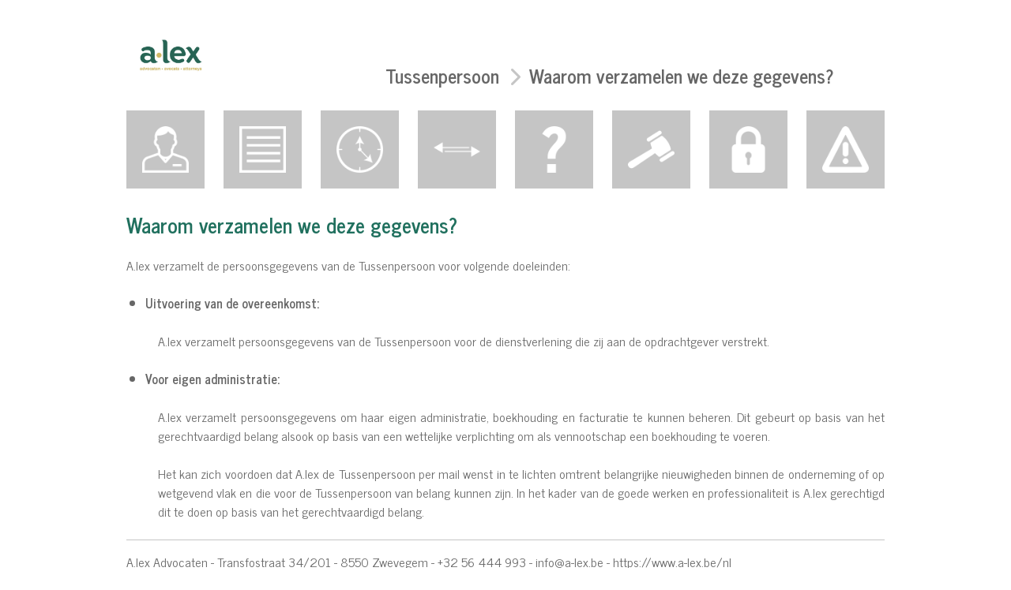

--- FILE ---
content_type: text/html; charset=UTF-8
request_url: https://www.privalex.be/nl/bedrijven/95116a8ac6/tussenpersoon/waarom
body_size: 6957
content:
<!doctype html><html lang="nl-BE" class="no-js "><head> <meta charset="utf-8"> <meta http-equiv="X-UA-Compatible" content="IE=edge"> <title>Waarom verzamelen we deze gegevens? - Privalex</title> <meta name="keywords" content=""> <meta name="description" content=""> <meta name="robots" content="index,follow,max-snippet:-1"> <meta name="viewport" content="width=device-width, initial-scale=1, minimal-ui"> <link rel="canonical" href="https://www.privalex.be/nl/bedrijven/95116a8ac6/tussenpersoon/waarom"> <link rel="stylesheet" href="https://shuttle-assets-new.s3.amazonaws.com/compiled/front-821b78f73f.css"> <link rel="stylesheet" href="https://shuttle-storage.s3.amazonaws.com/privalexgdpr/system/themes/theme-c8b88ea4c4.css"> <link rel="stylesheet" href="https://fonts.googleapis.com/css?family=News+Cycle:400,400italic,700,700italic&subset=latin"> <script src="https://shuttle-assets-new.s3.amazonaws.com/assets/js/vendor/modernizr.min.js"></script> <script src="https://kit.fontawesome.com/f4fe980f49.js" crossorigin="anonymous"></script> <script src="https://kit.fontawesome.com/78bbb71bd9.js" crossorigin="anonymous"></script> <meta name="apple-mobile-web-app-title" content="Privalex"> <meta name="application-name" content="Privalex"> <meta property="og:type" content="website"> <meta property="og:url" content="https://www.privalex.be/nl/bedrijven/95116a8ac6/tussenpersoon/waarom"> <meta property="og:site_name" content="Privalex"> <meta property="twitter:card" content="summary_large_image"> <link rel="alternate" hreflang="nl" href="https://www.privalex.be/nl/bedrijven/95116a8ac6/tussenpersoon/waarom"> <link rel="alternate" hreflang="x-default" href="https://www.privalex.be/nl/bedrijven/95116a8ac6/tussenpersoon/waarom"> </head><body> <!--[if lt IE 10]> <p class="BrowseHappy">You are using an <strong>outdated</strong> browser. Please <a href="http://browsehappy.com/">upgrade your browser</a> to improve your experience.</p> <![endif]--> <div class="Page" id="page-7-hoofdstuk"><div class="Wrapper" id="wrapper"><section class="Main shuttle-Region " ><div class="Content shuttle-Block "><!-- Content-inner or Side-inner --><div class="Content-inner "><div class="shuttle-Widget shuttle-TemplateWidget" id="widget-3-bb317b9388c5b2d01de7ad8f5d7408b4"><div class="Grid-widgetInnerCell EntityTrigger-3" ><div class="Row"><div class="Row"><div class="shuttle-Widget" id="widget-25-b1d10e589792f8433686910a35fa3f90"><div class="Row"><div class="Grid-widgetInnerCell EntityTrigger-25" ><div class="Row"><div class="shuttle-Widget custom-style-3" id="widget-59-65dc856415bd7368e7d741b3e3299659"><div class="Container "><div class="Grid-widgetInnerCell EntityTrigger-59" ><div class="Row"><div class="shuttle-Widget-wrapGrid wrap-Grid" data-grid-cols="2"><div id="grid_6e8c4e987c" class="Grid Grid--withGutter Grid--alignBottom"><div class="Grid-cell u-size4of12"><div class="Grid-innerCell " data-grid-cell="4/12"><a href="/nl/bedrijven/95116a8ac6" class=""><div data-action="9" class="shuttle-Element shuttle-Element--image EntityTrigger-61 Entity-61" alt="logo-alex" title="" id="element-61" data-url="https://shuttle-storage.s3.amazonaws.com/privalexgdpr/logo-alex.jpeg?1728976914&w=2481&h=1754" style="height:80px""><div class="FlexEmbed-object" data-asset-resize-id="61-0-5824991998e09ab7642e51a71c09fdd6-94971374836d3d1fefccba8e811e23e1" data-asset-id="102" alt="logo-alex" title="" role="img" style="background-image:url( https://shuttle-storage.s3.amazonaws.com/privalexgdpr/system/resized/logo-alex_700x0.jpeg?1728976914 );background-position:left center;background-repeat: no-repeat;background-size:contain;"></div></div></a></div></div><div class="Grid-cell u-size8of12"><div class="Grid-innerCell " data-grid-cell="8/12"><div class="shuttle-Element shuttle-Element--title" id="element-62"><h2 class="custom-style-h2"><a href="/nl/bedrijven/95116a8ac6/tussenpersoon">Tussenpersoon</a>&nbsp; <span class="color-9"><i class="fas fa-chevron-right"></i></span>&nbsp; Waarom verzamelen we deze gegevens?</h2></div></div></div></div></div></div></div></div></div></div><div class="Row"><div class="shuttle-Widget custom-style-5" id="widget-63-4ec0844cd5a4651c57abde571a480c0a"><div class="Container "><div class="shuttle-Repeat-wrapGrid wrap-Grid" data-grid-cols="8"><div id="grid_23a4d4bbdc" class="Grid Grid--withGutter Grid--withRowGutter"><div class="Grid-cell u-size1of8 is-first"><div class="Grid-widgetInnerCell EntityTrigger-63" ><div class="Row"><div class="shuttle-Widget custom-style-4" id="widget-65-6a4c9117512532da047423642a4faa88"><a class="Grid-widgetInnerCell u-block EntityTrigger-65" href="/nl/bedrijven/95116a8ac6/tussenpersoon/persoonsgegevens" data-action="1"><div class="Row"><img class="shuttle-Element shuttle-Element--image EntityTrigger-67 Entity-67" alt="person" title="" id="element-67" data-url="https://shuttle-storage.s3.amazonaws.com/privalexgdpr/icons/person.png?1524477155&w=500&h=500" data-asset-resize-id="67-0-56aee74c6e9373a3f66cf7f44f8f541c-2d825d071f6ba97b771f5080b064fec6" data-asset-id="34" src="https://shuttle-storage.s3.amazonaws.com/privalexgdpr/system/resized/icons/person_276x0.png?1524477155"></div></a></div></div><div class="Row"><div class="shuttle-Widget custom-style-9 u-md-hidden u-sm-hidden" id="widget-108-37ea3b1dd2e85d7a828eb70f7163af86"><div class="Grid-widgetInnerCell EntityTrigger-108" ><div class="Row"><div class="shuttle-Element shuttle-Element--text custom-style-text" id="element-110">Wat zijn persoonsgegevens?</div></div></div></div></div><div class="Row"><div class="shuttle-Element shuttle-Element--text custom-style-10 u-lg-hidden" id="element-111">Wat zijn persoonsgegevens?</div></div></div></div><div class="Grid-cell u-size1of8 "><div class="Grid-widgetInnerCell EntityTrigger-63" ><div class="Row"><div class="shuttle-Widget custom-style-4" id="widget-65-6a4c9117512532da047423642a4faa88"><a class="Grid-widgetInnerCell u-block EntityTrigger-65" href="/nl/bedrijven/95116a8ac6/tussenpersoon/gegevens" data-action="2"><div class="Row"><img class="shuttle-Element shuttle-Element--image EntityTrigger-67 Entity-67" alt="gegevens" title="" id="element-67" data-url="https://shuttle-storage.s3.amazonaws.com/privalexgdpr/icons/gegevens.png?1521377964&w=500&h=501" data-asset-resize-id="67-1-56aee74c6e9373a3f66cf7f44f8f541c-05608a3a6f216d7c7bc0868964834012" data-asset-id="5" src="https://shuttle-storage.s3.amazonaws.com/privalexgdpr/system/resized/icons/gegevens_276x0.png?1521377964"></div></a></div></div><div class="Row"><div class="shuttle-Widget custom-style-9 u-md-hidden u-sm-hidden" id="widget-108-37ea3b1dd2e85d7a828eb70f7163af86"><div class="Grid-widgetInnerCell EntityTrigger-108" ><div class="Row"><div class="shuttle-Element shuttle-Element--text custom-style-text" id="element-110">Welke gegevens verzamelen we?</div></div></div></div></div><div class="Row"><div class="shuttle-Element shuttle-Element--text custom-style-10 u-lg-hidden" id="element-111">Welke gegevens verzamelen we?</div></div></div></div><div class="Grid-cell u-size1of8 "><div class="Grid-widgetInnerCell EntityTrigger-63" ><div class="Row"><div class="shuttle-Widget custom-style-4" id="widget-65-6a4c9117512532da047423642a4faa88"><a class="Grid-widgetInnerCell u-block EntityTrigger-65" href="/nl/bedrijven/95116a8ac6/tussenpersoon/bewaringstermijn" data-action="3"><div class="Row"><img class="shuttle-Element shuttle-Element--image EntityTrigger-67 Entity-67" alt="bewaringstermijn" title="" id="element-67" data-url="https://shuttle-storage.s3.amazonaws.com/privalexgdpr/icons/bewaringstermijn.png?1521377964&w=500&h=500" data-asset-resize-id="67-2-56aee74c6e9373a3f66cf7f44f8f541c-98da6812a7c33aa1a5553e17c0fd38b3" data-asset-id="6" src="https://shuttle-storage.s3.amazonaws.com/privalexgdpr/system/resized/icons/bewaringstermijn_276x0.png?1521377964"></div></a></div></div><div class="Row"><div class="shuttle-Widget custom-style-9 u-md-hidden u-sm-hidden" id="widget-108-37ea3b1dd2e85d7a828eb70f7163af86"><div class="Grid-widgetInnerCell EntityTrigger-108" ><div class="Row"><div class="shuttle-Element shuttle-Element--text custom-style-text" id="element-110">Bewaringstermijn</div></div></div></div></div><div class="Row"><div class="shuttle-Element shuttle-Element--text custom-style-10 u-lg-hidden" id="element-111">Bewaringstermijn</div></div></div></div><div class="Grid-cell u-size1of8 "><div class="Grid-widgetInnerCell EntityTrigger-63" ><div class="Row"><div class="shuttle-Widget custom-style-4" id="widget-65-6a4c9117512532da047423642a4faa88"><a class="Grid-widgetInnerCell u-block EntityTrigger-65" href="/nl/bedrijven/95116a8ac6/tussenpersoon/derden" data-action="4"><div class="Row"><img class="shuttle-Element shuttle-Element--image EntityTrigger-67 Entity-67" alt="derden" title="" id="element-67" data-url="https://shuttle-storage.s3.amazonaws.com/privalexgdpr/icons/derden.png?1521377964&w=500&h=500" data-asset-resize-id="67-3-56aee74c6e9373a3f66cf7f44f8f541c-d989b618cfe3ab03494894007e56928d" data-asset-id="2" src="https://shuttle-storage.s3.amazonaws.com/privalexgdpr/system/resized/icons/derden_276x0.png?1521377964"></div></a></div></div><div class="Row"><div class="shuttle-Widget custom-style-9 u-md-hidden u-sm-hidden" id="widget-108-37ea3b1dd2e85d7a828eb70f7163af86"><div class="Grid-widgetInnerCell EntityTrigger-108" ><div class="Row"><div class="shuttle-Element shuttle-Element--text custom-style-text" id="element-110">Derden</div></div></div></div></div><div class="Row"><div class="shuttle-Element shuttle-Element--text custom-style-10 u-lg-hidden" id="element-111">Derden</div></div></div></div><div class="Grid-cell u-size1of8 "><div class="Grid-widgetInnerCell EntityTrigger-63" ><div class="Row"><div class="shuttle-Widget custom-style-4" id="widget-65-6a4c9117512532da047423642a4faa88"><a class="Grid-widgetInnerCell u-block EntityTrigger-65" href="/nl/bedrijven/95116a8ac6/tussenpersoon/waarom" data-action="5"><div class="Row"><img class="shuttle-Element shuttle-Element--image EntityTrigger-67 Entity-67" alt="waarom" title="" id="element-67" data-url="https://shuttle-storage.s3.amazonaws.com/privalexgdpr/icons/waarom.png?1521377964&w=500&h=500" data-asset-resize-id="67-4-56aee74c6e9373a3f66cf7f44f8f541c-232ca4a4e7dbd9b83bacd624accc223c" data-asset-id="3" src="https://shuttle-storage.s3.amazonaws.com/privalexgdpr/system/resized/icons/waarom_276x0.png?1521377964"></div></a></div></div><div class="Row"><div class="shuttle-Widget custom-style-9 u-md-hidden u-sm-hidden" id="widget-108-37ea3b1dd2e85d7a828eb70f7163af86"><div class="Grid-widgetInnerCell EntityTrigger-108" ><div class="Row"><div class="shuttle-Element shuttle-Element--text custom-style-text" id="element-110">Waarom verzamelen we deze gegevens?</div></div></div></div></div><div class="Row"><div class="shuttle-Element shuttle-Element--text custom-style-10 u-lg-hidden" id="element-111">Waarom verzamelen we deze gegevens?</div></div></div></div><div class="Grid-cell u-size1of8 "><div class="Grid-widgetInnerCell EntityTrigger-63" ><div class="Row"><div class="shuttle-Widget custom-style-4" id="widget-65-6a4c9117512532da047423642a4faa88"><a class="Grid-widgetInnerCell u-block EntityTrigger-65" href="/nl/bedrijven/95116a8ac6/tussenpersoon/rechten" data-action="6"><div class="Row"><img class="shuttle-Element shuttle-Element--image EntityTrigger-67 Entity-67" alt="rechten" title="" id="element-67" data-url="https://shuttle-storage.s3.amazonaws.com/privalexgdpr/icons/rechten.png?1521377964&w=500&h=500" data-asset-resize-id="67-5-56aee74c6e9373a3f66cf7f44f8f541c-934b7c542e6b81460ea49e2532ea32a3" data-asset-id="4" src="https://shuttle-storage.s3.amazonaws.com/privalexgdpr/system/resized/icons/rechten_276x0.png?1521377964"></div></a></div></div><div class="Row"><div class="shuttle-Widget custom-style-9 u-md-hidden u-sm-hidden" id="widget-108-37ea3b1dd2e85d7a828eb70f7163af86"><div class="Grid-widgetInnerCell EntityTrigger-108" ><div class="Row"><div class="shuttle-Element shuttle-Element--text custom-style-text" id="element-110">Uw rechten</div></div></div></div></div><div class="Row"><div class="shuttle-Element shuttle-Element--text custom-style-10 u-lg-hidden" id="element-111">Uw rechten</div></div></div></div><div class="Grid-cell u-size1of8 "><div class="Grid-widgetInnerCell EntityTrigger-63" ><div class="Row"><div class="shuttle-Widget custom-style-4" id="widget-65-6a4c9117512532da047423642a4faa88"><a class="Grid-widgetInnerCell u-block EntityTrigger-65" href="/nl/bedrijven/95116a8ac6/tussenpersoon/veiligheid" data-action="7"><div class="Row"><img class="shuttle-Element shuttle-Element--image EntityTrigger-67 Entity-67" alt="lock" title="" id="element-67" data-url="https://shuttle-storage.s3.amazonaws.com/privalexgdpr/icons/lock.png?1524477155&w=500&h=500" data-asset-resize-id="67-6-56aee74c6e9373a3f66cf7f44f8f541c-dae43521157300f0d32326669283a4ce" data-asset-id="35" src="https://shuttle-storage.s3.amazonaws.com/privalexgdpr/system/resized/icons/lock_276x0.png?1524477155"></div></a></div></div><div class="Row"><div class="shuttle-Widget custom-style-9 u-md-hidden u-sm-hidden" id="widget-108-37ea3b1dd2e85d7a828eb70f7163af86"><div class="Grid-widgetInnerCell EntityTrigger-108" ><div class="Row"><div class="shuttle-Element shuttle-Element--text custom-style-text" id="element-110">Veiligheid en vertrouwelijkheid</div></div></div></div></div><div class="Row"><div class="shuttle-Element shuttle-Element--text custom-style-10 u-lg-hidden" id="element-111">Veiligheid en vertrouwelijkheid</div></div></div></div><div class="Grid-cell u-size1of8 is-last"><div class="Grid-widgetInnerCell EntityTrigger-63" ><div class="Row"><div class="shuttle-Widget custom-style-4" id="widget-65-6a4c9117512532da047423642a4faa88"><a class="Grid-widgetInnerCell u-block EntityTrigger-65" href="/nl/bedrijven/95116a8ac6/tussenpersoon/vragen" data-action="8"><div class="Row"><img class="shuttle-Element shuttle-Element--image EntityTrigger-67 Entity-67" alt="vragen" title="" id="element-67" data-url="https://shuttle-storage.s3.amazonaws.com/privalexgdpr/icons/vragen.png?1521377964&w=500&h=500" data-asset-resize-id="67-7-56aee74c6e9373a3f66cf7f44f8f541c-8da3e68cdbe20bcfd6a2752d1b6ea340" data-asset-id="7" src="https://shuttle-storage.s3.amazonaws.com/privalexgdpr/system/resized/icons/vragen_276x0.png?1521377964"></div></a></div></div><div class="Row"><div class="shuttle-Widget custom-style-9 u-md-hidden u-sm-hidden" id="widget-108-37ea3b1dd2e85d7a828eb70f7163af86"><div class="Grid-widgetInnerCell EntityTrigger-108" ><div class="Row"><div class="shuttle-Element shuttle-Element--text custom-style-text" id="element-110">Vragen & problemen</div></div></div></div></div><div class="Row"><div class="shuttle-Element shuttle-Element--text custom-style-10 u-lg-hidden" id="element-111">Vragen & problemen</div></div></div></div></div></div></div></div></div><div class="Row"><div class="shuttle-Widget" id="widget-68-512f18106010b7315bc0cfa78ec0c732"><div class="Container "><div class="Grid-widgetInnerCell EntityTrigger-68" ><div class="Row"><div class="shuttle-Element shuttle-Element--title" id="element-73"><h3 class="custom-style-h3">Waarom verzamelen we deze gegevens?</h3></div></div><div class="Row"><div class="shuttle-Element shuttle-Element--text custom-style-text" id="element-28"><p style="text-align: justify;">A.lex verzamelt de persoonsgegevens van de Tussenpersoon voor volgende doeleinden:</p><p style="text-align: justify;">&nbsp;</p><ul><li style="text-align: justify;"><strong>Uitvoering van de overeenkomst:</strong></li></ul><p style="text-align: justify; margin-left: 40px;">A.lex verzamelt persoonsgegevens van de Tussenpersoon voor de dienstverlening die zij aan de opdrachtgever verstrekt.</p><p style="text-align: justify;">&nbsp;</p><ul><li style="text-align: justify;"><strong>Voor eigen administratie:</strong></li></ul><p style="text-align: justify; margin-left: 40px;">A.lex verzamelt persoonsgegevens om haar eigen administratie, boekhouding en facturatie te kunnen beheren. Dit gebeurt op basis van het gerechtvaardigd belang alsook op basis van een wettelijke verplichting om als vennootschap een boekhouding te voeren.</p><p style="text-align: justify;">&nbsp;</p><p style="text-align: justify; margin-left: 40px;">Het kan zich voordoen dat A.lex de Tussenpersoon per mail wenst in te lichten omtrent belangrijke nieuwigheden binnen de onderneming of op wetgevend vlak en die voor de Tussenpersoon van belang kunnen zijn. In het kader van de goede werken en professionaliteit is A.lex gerechtigd dit te doen op basis van het gerechtvaardigd belang.</p></div></div></div></div></div></div><div class="Row"><div class="shuttle-Widget" id="widget-92-5b7121a41075c841f192afead0a68a5e"><div class="Container custom-style-8"><div class="Grid-widgetInnerCell EntityTrigger-92" ><div class="Row"><div class="shuttle-Element shuttle-Element--text custom-style-text" id="element-94"><p>A.lex Advocaten - Transfostraat 34/201 - 8550 Zwevegem - +32 56 444 993 - <a href="mailto:info@a-lex.be">info@a-lex.be</a> - <a href="https://www.a-lex.be/nl" target="_blank">https://www.a-lex.be/nl</a></p></div></div></div></div></div></div><div class="Row"><div class="shuttle-Element shuttle-Element--html" id="element-74"> <style>h3 {	color: #20705E;	}	.hoofdstuk-active {	background-color: #20705E;	}</style></div></div><div class="Row"></div></div></div></div></div></div></div></div></div></div></section></div></div> <script src="https://shuttle-assets-new.s3.amazonaws.com/compiled/front-821b78f73f.js" data-cookieconsent="ignore" data-cookiecategory="essential"></script><!--IUB-COOKIE-BLOCK-SKIP-START--><script>
		Shuttle.FrontApp.prototype.processCaptchaElements = function() {
			var elements = this.options.elementData['formCaptchaElement'];
			if ($.isEmptyObject(elements)) return;

			var _this = this;
			var callback = 'initialize' + this.randomString(10);

			window[callback] = function() {
				if (typeof grecaptcha === 'undefined' || typeof grecaptcha.render === 'undefined') {
					setTimeout(window[callback], 1);
				} else {
		            _this.googleCaptchaLoaded = true;
		            for (var id in elements) {
		                _this.options.elementData['formCaptchaElement'][id].widget_id = grecaptcha.render('captcha-element-' + id, {
		                    sitekey: '6LdH-BwUAAAAAFD9M54QTXgB27W_3QeRVdiHLWBq',
		                    theme: elements[id].theme,
		                    size: elements[id].size,
		                    type: elements[id].type,
		                    callback: $.proxy(function(id) {
		                        $('[id="captcha-element-' + id + '"]').next().addClass('u-hidden');
		                    }, this, id)
		                });
		            }
				}
			};

			if (this.hasScript('googlecaptcha')) {
				if (this.googleCaptchaLoaded) {
					window[callback]();
				}
			}
			else {
				//dont use the onload query parameter to trigger the callback,
				//the captcha would only show the first time for the user
				//due to race conditions
				//the check in the callback itself will handle this
				this.loadScript('https://www.google.com/recaptcha/api.js?render=explicit', 'googlecaptcha', window[callback]);
			}
		};

		// Thank you Firefox
		var oldCss = $.css
		$.css = function () {
			var result = oldCss.apply($, arguments)

			if (result === 'url("about:invalid")') {
				return '';
			}

			return result
		}

		var oldShare = Shuttle.FrontApp.prototype.share;
		Shuttle.FrontApp.prototype.share = function(url, el, parameters, index, entityId) {
			if (parameters.type === 'whatsapp') {
				if (!url) url = window.location.href;
				window.location = 'whatsapp://send?text=' + encodeURIComponent(url);
			} else {
				oldShare.apply(this, arguments);
			}
		};

		Shuttle.FrontApp.prototype.loadGoogleMapsScript = function(onLoaded) {
			var _this = this;
			if (this.hasScript('googlemaps')) {
				if (this.googleMapsLoaded) {
					onLoaded();
				} else {
					setTimeout(function () {
						_this.loadGoogleMapsScript(onLoaded);
					}, 100);
				}
			}
			else {
				var callback = 'initialize' + this.randomString(10);
				window[callback] = function() {
					_this.googleMapsLoaded = true;
					onLoaded();
				};
				this.loadScript('https://maps.googleapis.com/maps/api/js?key=AIzaSyDJBQD97qHftHA9dJbI3KfM1DpQSke93sM&libraries=places&callback=' + callback, 'googlemaps');
			}
		};

		Shuttle.FrontApp.prototype.initializeOnIntersect = function(elements, initialize) {
			var observer = null;
			var _this = this;

			if (!!window.IntersectionObserver) {
				observer = new IntersectionObserver(function (entries, observer) {
					entries.forEach(function (entry) {
						if (entry.isIntersecting) {
							_this.loadGoogleMapsScript(function () {
								initialize(entry.target);
							});
							observer.unobserve(entry.target);
						}
					});
				});
			}

			elements.each(function () {
				if (observer) {
					observer.observe(this);
				} else {
					_this.loadGoogleMapsScript(function () {
						initialize(this);
					});
				}
			});
		};

		Shuttle.FrontApp.prototype.processGoogleMaps = function() {
			this.processGoogleMapsElements();
			this.processGoogleAutocompletes();
		};

		// Lazy-load Google Maps
		let elementData = null;
		Shuttle.FrontApp.prototype.processGoogleMapsElements = function() {
			var _this = this;

			if (! elementData) {
				elementData = _this.options.elementData;
			}

			this.locationsToPost = [];
			this.googleMapsIds = [];
			var maps = $('.googleMapsElementMap:not(.is-initialized)');
			maps.each(function() {
				var $this = $(this);
				var id = $this.attr('data-id');
				_this.googleMapsIds.push(id);
			});

			this.initializeOnIntersect(maps, function (element) {
				if ($(element).hasClass('is-initialized')) {
					return
				}

				$(element).addClass('is-initialized');
				var id = $(element).attr('data-id');
				var data = elementData['googleMapsElement'][id];
				_this.initializeGoogleMaps(id, data);
			});
		};

		// Lazy-load Google Autocomplete
		Shuttle.FrontApp.prototype.processGoogleAutocompletes = function() {
			this.initializeOnIntersect($('input[type=text].google-autocomplete:not(.is-initialized)'), function (element) {
				if ($(element).hasClass('is-initialized')) {
					return
				}

				var $this = $(element);
				$this.addClass('is-initialized');

				var options = {};
				var country = $this.attr('data-country');
				if (country && country !== 'all') {
					options.componentRestrictions = {country: country};
				}

				// bind the autocomplete to the element, so we allow frontenders to manipulate the behaviour
				// for instance: on publibox, we needed to autosubmit the form, so now the frontender can do something like
				// var autocomplete = $('someinput').data('google-autocomplete');
				// autocomplete.addListener('place_changed', function(){ ...submit the form... });
				$this.data('google-autocomplete', new google.maps.places.Autocomplete(element, options));
			});
		};

		Shuttle.FrontApp.prototype.processAssetResizes = function(context) {
			var _this = this;
			if ( ! context) context = 'body';

			if (typeof this.options.elementData['assetResize'] === 'undefined') return [];
			var resizeData = this.options.elementData['assetResize'];
			var result = [];

			$(context).find('[data-asset-resize-id]').each(function() {
				var $this = $(this);
				var id = $this.attr('data-asset-resize-id');
				$this.removeAttr('data-asset-resize-id');
				var data = null;

				if (typeof resizeData[id] === 'undefined') {
					// try to find resizeOptions of other elements in parent widgets
					// needed for things like infinite scroll
					var parentWidget = $this.closest('.shuttle-Widget');
					while (parentWidget.length > 0) {
						var otherImages = parentWidget.find('[data-asset-resize-id]:not([data-asset-resize-id="' + id + '"])');
						if (otherImages.length > 0 && typeof resizeData[otherImages.attr('data-asset-resize-id')] !== 'undefined') {
							data = $.extend(true, {}, resizeData[otherImages.attr('data-asset-resize-id')]);
							data.assetId = $this.attr('data-asset-id');
							break;
						}
						else {
							otherImages = parentWidget.find('[data-asset-resized-id]');
							if (otherImages.length > 0 && typeof resizeData[otherImages.attr('data-asset-resized-id')] !== 'undefined') {
								data = $.extend(true, {}, resizeData[otherImages.attr('data-asset-resized-id')]);
								data.assetId = $this.attr('data-asset-id');
								break;
							}
						}
						parentWidget = parentWidget.parent().closest('.shuttle-Widget');
					}
				}
				else {
					data = resizeData[id];
				}

				$this.attr('data-asset-resized-id', id);
				if (!data) return;
				if (!data.assetId) return;
				var hash = data.assetId + '-' + JSON.stringify(data.resizeOptions);

				var background = false;
				if (this.tagName === 'IMG') {
					var src = $this.attr('src');

					//if the src is undefined, we are lazy loading the image
					if(src === undefined){
						src = $this.attr('data-src');
					}

					if (src.indexOf('blank.gif') >= 0) {
						background = true;
					}
				}
				else {
					background = true;
				}

				if (background) {

					//check lazy first, because this has less browser inconsistencies
					if($(this).attr('data-bg')){
						return;
					} else {
						var backgroundImage = $this.css('background-image');
						//make sure url?some=query&para=meters#some-anchor-link still get resized
						//so we always drop the anchor part when comparing
						//the expression needs to be greedy
						var location = window.location.href.replace(/(.*?)(#.*)?$/, '$1');

						if (backgroundImage && backgroundImage != 'none' && backgroundImage != 'url(' + location + ')' && backgroundImage != 'url("' + location + '")' && backgroundImage != 'url("")') return;
					}
				}
				else {
					if ($this.attr('src') || $this.attr('data-src')) return;
				}

				if (typeof _this.assetResizes[hash] === 'undefined') {
					_this.assetResizes[hash] = {
						asset_id: data.assetId,
						resize_options: data.resizeOptions,
						elements: [],
						url: '',
						loading: false
					}
				}
				else if (_this.assetResizes[hash].url) {
					if (background) {
						$this.css('background-image', 'url(' + _this.assetResizes[hash].url + ')');
					}
					else {
						$this.attr('src', _this.assetResizes[hash].url);
					}
					return;
				}

				for (var i = 0; i < _this.assetResizes[hash].elements.length; i++) {
					if (_this.assetResizes[hash].elements[i].element == this) {
						return;
					}
				}

				_this.assetResizes[hash].elements.push({
					element: this,
					background: background
				});

				result.push(this);
			});

			for (var hash in this.assetResizes) {
				if (_this.assetResizes[hash].url) continue;
				if (_this.assetResizes[hash].loading) continue;
				_this.assetResizes[hash].loading = true;

				this.resizeAsset(this.assetResizes[hash].asset_id, this.assetResizes[hash].resize_options, $.proxy(function(hash, url) {
					_this.assetResizes[hash].url = url;
					var elements = _this.assetResizes[hash].elements;
					for (var i = 0; i < elements.length; i++) {

						var element = elements[i];

						if (element.background) {
							$(element.element).css('background-image', 'url(' + url + ')');
						}
						else {
							$(element.element).attr('src', url);
						}

						if($(element.element).hasClass('lazy-hidden')){
							$(element.element).toggleClass('lazy-hidden lazy-loaded');
						}
					}
				}, this, hash));
			}

			return result;
		};

		Shuttle.init({
			resizeAssetUrl: 'https://www.privalex.be/entities/assets/:id/resize',
			googleMapsLocationUrl: 'https://www.privalex.be/entities/google-maps-location',
			assetBaseUrl: 'https://shuttle-assets-new.s3.amazonaws.com/',
			sessionToken: 'FGBFDAUmJrT65phvqmUFZ8StqCrehrJZJ6LBVtn1',
			lang: {
				labels: {
					required_field: "Dit veld is verplicht.",
					email_field: "Gelieve een geldig e-mailadres in te vullen.",
					number_field: "Gelieve een geldig getal in te vullen.",
					min_field: "Deze waarde mag niet lager zijn dan %s.",
					max_field: "Deze waarde mag niet groter zijn dan %s.",
					range: "Deze waarde moet tussen %s en %s liggen."
				}
			},
			elementData: {"entityAction":{"61":[{"trigger":"click","action":"link","parameters":{"link":"/nl/bedrijven/segment9-1-17}"},"enabled":"1","is_ajax":false}],"65":[{"trigger":"click","action":"link","parameters":{"link":"&gIZO0zfUeibW={segment:6-3-25}&rQuWFVNNTDt3={segment:6-1-20}}"},"enabled":"1","is_ajax":false}]},"assetResize":{"67-0-56aee74c6e9373a3f66cf7f44f8f541c-2d825d071f6ba97b771f5080b064fec6":{"assetId":"34","resizeOptions":{"width":"276"}},"67-1-56aee74c6e9373a3f66cf7f44f8f541c-05608a3a6f216d7c7bc0868964834012":{"assetId":"5","resizeOptions":{"width":"276"}},"67-2-56aee74c6e9373a3f66cf7f44f8f541c-98da6812a7c33aa1a5553e17c0fd38b3":{"assetId":"6","resizeOptions":{"width":"276"}},"67-3-56aee74c6e9373a3f66cf7f44f8f541c-d989b618cfe3ab03494894007e56928d":{"assetId":"2","resizeOptions":{"width":"276"}},"67-4-56aee74c6e9373a3f66cf7f44f8f541c-232ca4a4e7dbd9b83bacd624accc223c":{"assetId":"3","resizeOptions":{"width":"276"}},"67-5-56aee74c6e9373a3f66cf7f44f8f541c-934b7c542e6b81460ea49e2532ea32a3":{"assetId":"4","resizeOptions":{"width":"276"}},"67-6-56aee74c6e9373a3f66cf7f44f8f541c-dae43521157300f0d32326669283a4ce":{"assetId":"35","resizeOptions":{"width":"276"}},"67-7-56aee74c6e9373a3f66cf7f44f8f541c-8da3e68cdbe20bcfd6a2752d1b6ea340":{"assetId":"7","resizeOptions":{"width":"276"}},"61-0-5824991998e09ab7642e51a71c09fdd6-94971374836d3d1fefccba8e811e23e1":{"assetId":"102","resizeOptions":{"width":"700"}}},"actionData":{"1":{"6-2-17":"95116a8ac6","6-3-25":"Tussenpersoon","6-1-20":"Persoonsgegevens?"},"2":{"6-2-17":"95116a8ac6","6-3-25":"Tussenpersoon","6-1-20":"Gegevens"},"3":{"6-2-17":"95116a8ac6","6-3-25":"Tussenpersoon","6-1-20":"Bewaringstermijn"},"4":{"6-2-17":"95116a8ac6","6-3-25":"Tussenpersoon","6-1-20":"Derden"},"5":{"6-2-17":"95116a8ac6","6-3-25":"Tussenpersoon","6-1-20":"Waarom"},"6":{"6-2-17":"95116a8ac6","6-3-25":"Tussenpersoon","6-1-20":"Rechten"},"7":{"6-2-17":"95116a8ac6","6-3-25":"Tussenpersoon","6-1-20":"Veiligheid"},"8":{"6-2-17":"95116a8ac6","6-3-25":"Tussenpersoon","6-1-20":"Vragen"},"9":{"9-1-17":"95116a8ac6"}}}
		});

		Shuttle.mergeWordFilesHandler = function (params) {
			window.location.href = window.location.origin + '/download-requests/' + params.response;
		};

		Shuttle.mergeTextFilesHandler = function (params) {
			window.location.href = window.location.origin + '/download-requests/' + params.response;
		};

		// Fix SharpSpring forms
		$('form').each(function () {
			if (this.onsubmit) {
				var onsubmit = this.onsubmit;
				this.onsubmit = null;

				$(this).submit(function (event) {
					onsubmit.call(this, event);
				});
			}
		});

	</script><!--IUB-COOKIE-BLOCK-SKIP-END--> <script>
        var google_tag_params = {
                    };
    </script> <script>
$('.custom-style-22').click(function() {
    $('.custom-style-21').toggleClass('collapsed');
    $('.custom-style-42').toggleClass('collapsed');
});
</script><script data-cookieconsent="ignore">$('a[href="'+window.location.href+'"]').parent().addClass('hoofdstuk-active');
$('.custom-style-4').hover(function() {
	$(this).parent().next().find('.custom-style-9').show();
}, function() {
	$(this).parent().next().find('.custom-style-9').hide();
})</script> </body></html>